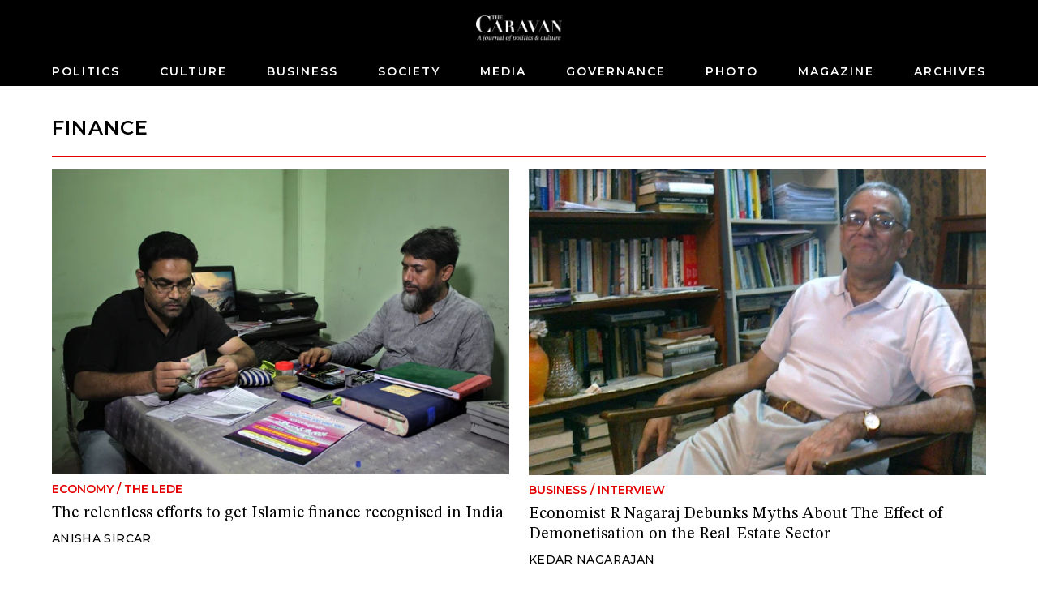

--- FILE ---
content_type: text/html; charset=utf-8
request_url: https://caravanmagazine.in/tag/finance
body_size: 5180
content:
<!doctype html>
<html lang="en">
	<head>
		<meta charset="utf-8" />
		<link rel="icon" href="../favicon.png" />
		<meta name="viewport" content="width=device-width, initial-scale=1" />

		<link rel="preconnect" href="https://fonts.googleapis.com" />
		<link rel="preconnect" href="https://fonts.gstatic.com" crossorigin />
		<link rel="dns-prefetch" href="https://lh3.googleusercontent.com" />

		
		<link href="../_app/immutable/assets/2.qCl90z6z.css" rel="stylesheet">
		<link href="../_app/immutable/assets/web-common.WEz_TsK_.css" rel="stylesheet">
		<link href="../_app/immutable/assets/LoginWithGoogle.w6rPmzbY.css" rel="stylesheet">
		<link href="../_app/immutable/assets/Modal.N3K9SV2H.css" rel="stylesheet">
		<link href="../_app/immutable/assets/LoadingButton.r6Ku04O6.css" rel="stylesheet">
		<link href="../_app/immutable/assets/38.Irkbj6Ob.css" rel="stylesheet">
		<link href="../_app/immutable/assets/BlockNodeCmpt.M2UyVxEg.css" rel="stylesheet">
		<link href="../_app/immutable/assets/IframeConnector.nwNBGMMS.css" rel="stylesheet">
		<link href="../_app/immutable/assets/NewsletterWidget.Rmk6vzBf.css" rel="stylesheet"><title>finance | The Caravan</title><!-- HEAD_svelte-1iggxir_START --><!-- HEAD_svelte-1iggxir_END --><!-- HEAD_svelte-14wvro9_START --><meta name="description" content="content"><!-- HEAD_svelte-14wvro9_END --><!-- HEAD_svelte-1siuvbm_START --><link rel="apple-touch-icon" sizes="57x57" href="/apple-icon-57x57.png"><link rel="apple-touch-icon" sizes="60x60" href="/apple-icon-60x60.png"><link rel="apple-touch-icon" sizes="72x72" href="/apple-icon-72x72.png"><link rel="apple-touch-icon" sizes="76x76" href="/apple-icon-76x76.png"><link rel="apple-touch-icon" sizes="114x114" href="/apple-icon-114x114.png"><link rel="apple-touch-icon" sizes="120x120" href="/apple-icon-120x120.png"><link rel="apple-touch-icon" sizes="144x144" href="/apple-icon-144x144.png"><link rel="apple-touch-icon" sizes="152x152" href="/apple-icon-152x152.png"><link rel="apple-touch-icon" sizes="180x180" href="/apple-icon-180x180.png"><link rel="icon" type="image/png" sizes="192x192" href="/android-icon-192x192.png"><link rel="icon" type="image/png" sizes="32x32" href="/favicon-32x32.png"><link rel="icon" type="image/png" sizes="96x96" href="/favicon-96x96.png"><link rel="icon" type="image/png" sizes="16x16" href="/favicon-16x16.png"><link rel="manifest" href="/manifest.json"><meta name="msapplication-TileColor" content="#ffffff"><meta name="msapplication-TileImage" content="/ms-icon-144x144.png"><meta name="theme-color" content="#ffffff"><!-- HEAD_svelte-1siuvbm_END -->

		<script async src="https://www.googletagmanager.com/gtag/js?id=G-4QE6KERGSD"></script>
		<script>
			window.dataLayer = window.dataLayer || []
			function gtag() {
				dataLayer.push(arguments)
			}
			gtag('js', new Date())

			gtag('config', 'G-4QE6KERGSD', {
				linker: {
					domains: ['checkout.stripe.com'],
				},
			})
		</script>
    <script type="text/javascript">
      (function (f, b) { if (!b.__SV) { var e, g, i, h; window.mixpanel = b; b._i = []; b.init = function (e, f, c) { function g(a, d) { var b = d.split("."); 2 == b.length && ((a = a[b[0]]), (d = b[1])); a[d] = function () { a.push([d].concat(Array.prototype.slice.call(arguments, 0))); }; } var a = b; "undefined" !== typeof c ? (a = b[c] = []) : (c = "mixpanel"); a.people = a.people || []; a.toString = function (a) { var d = "mixpanel"; "mixpanel" !== c && (d += "." + c); a || (d += " (stub)"); return d; }; a.people.toString = function () { return a.toString(1) + ".people (stub)"; }; i = "disable time_event track track_pageview track_links track_forms track_with_groups add_group set_group remove_group register register_once alias unregister identify name_tag set_config reset opt_in_tracking opt_out_tracking has_opted_in_tracking has_opted_out_tracking clear_opt_in_out_tracking start_batch_senders people.set people.set_once people.unset people.increment people.append people.union people.track_charge people.clear_charges people.delete_user people.remove".split( " "); for (h = 0; h < i.length; h++) g(a, i[h]); var j = "set set_once union unset remove delete".split(" "); a.get_group = function () { function b(c) { d[c] = function () { call2_args = arguments; call2 = [c].concat(Array.prototype.slice.call(call2_args, 0)); a.push([e, call2]); }; } for ( var d = {}, e = ["get_group"].concat( Array.prototype.slice.call(arguments, 0)), c = 0; c < j.length; c++) b(j[c]); return d; }; b._i.push([e, f, c]); }; b.__SV = 1.2; e = f.createElement("script"); e.type = "text/javascript"; e.async = !0; e.src = "undefined" !== typeof MIXPANEL_CUSTOM_LIB_URL ? MIXPANEL_CUSTOM_LIB_URL : "file:" === f.location.protocol && "//cdn.mxpnl.com/libs/mixpanel-2-latest.min.js".match(/^\/\//) ? "https://cdn.mxpnl.com/libs/mixpanel-2-latest.min.js" : "//cdn.mxpnl.com/libs/mixpanel-2-latest.min.js"; g = f.getElementsByTagName("script")[0]; g.parentNode.insertBefore(e, g); } })(document, window.mixpanel || []);
    </script>
	</head>
	<body data-sveltekit-preload-data="hover">
		<div style="display: contents">  <div id="app"> <header class="header svelte-155p6yc minimal"> <div class="header_wrap svelte-155p6yc"><div class="logo_and_buttons svelte-155p6yc"><div class="logo_wrapper svelte-155p6yc"><a href="/" class="logo_link svelte-155p6yc"><picture class="logo svelte-155p6yc"><source media="(max-width: 768px)" srcset="//lh3.googleusercontent.com/twUZzUv9QNuCcevj2ehiq1l9OsVNMJxiBWf2cQ3BzXlkSM7HkuIC0VEvRJzpLK1kkJD7c-h1ieCzaRJNfZWA7YXZIGdfcRDcT_ngMUtq=s200-rw"> <source> <img loading="lazy" class="logo svelte-155p6yc" width="460" height="140" src="//lh3.googleusercontent.com/twUZzUv9QNuCcevj2ehiq1l9OsVNMJxiBWf2cQ3BzXlkSM7HkuIC0VEvRJzpLK1kkJD7c-h1ieCzaRJNfZWA7YXZIGdfcRDcT_ngMUtq=s4800-rw" alt="The Caravan"></picture></a></div> <div class="usp-4piff1"><div class="usp-wgrkz9"> <button class="usp-lruv1n" data-svelte-h="svelte-1icmqxv"><iconify-icon width="24" height="24" icon="material-symbols-light:search"></iconify-icon></button></div> </div></div> <div class="nav_wrapper svelte-155p6yc"><div class="usp-qmwoxq"><button class="usp-7k454a" aria-label="Close navigation" data-svelte-h="svelte-sb16hb"><iconify-icon width="32" height="32" icon="material-symbols-light:close"></iconify-icon></button></div> <div><div class="usp-rv4bwp wrapper"><input type="text" placeholder="Search" class="usp-2oqkcw" value=""> <button class="usp-s9buai" data-svelte-h="svelte-9i7tt"><iconify-icon width="24" height="24" icon="material-symbols-light:search"></iconify-icon></button></div></div> <nav class="usp-h3mqcs svelte-155p6yc"><ul class="nav_list svelte-155p6yc"> <li><a class="nav_el svelte-155p6yc" href="/politics">Politics</a> </li><li><a class="nav_el svelte-155p6yc" href="/culture">Culture</a> </li><li><a class="nav_el svelte-155p6yc" href="/business">Business</a> </li><li><a class="nav_el svelte-155p6yc" href="/society">Society</a> </li><li><a class="nav_el svelte-155p6yc" href="/media">Media</a> </li><li><a class="nav_el svelte-155p6yc" href="/governance">Governance</a> </li><li><a class="nav_el svelte-155p6yc" href="/photo-essay">Photo</a> </li><li><a class="nav_el svelte-155p6yc" href="/magazine">Magazine</a> </li><li><a class="nav_el svelte-155p6yc" href="/archives">Archives</a> </li> </ul></nav></div></div> </header>     <div class="usp-y3elei svelte-12bp0al minimal">  <div class="usp-cwo7mf"><div class="usp-9e2p20"><div class="usp-pqacmp block_title svelte-ckdxrq"><h2 class="usp-0qzl91 svelte-ckdxrq">finance</h2></div></div> <div class="usp-i0aota"> <div class="" style=""><div class="max-w-6xl mx-auto relative svelte-1pgfgws">  <div class="usp-f7ym7c"><div class="block_node sm_cols_2 md_cols_12 lg_cols_12 svelte-1pgfgws"><div class="widget_list_node sm_cols_2 md_cols_12 lg_cols_12"><div class="widget_list_chidren grid sm_grid_size_1 md_grid_size_2 lg_grid_size_2"> <div class="widget_node sm_vertical_card md_vertical_card lg_vertical_card svelte-ohkor3"> <div class="node_wrapper"><div class="widget_media"><a href="/lede/islamic-finance-sharia-india"><img class="" src="//lh3.googleusercontent.com/pK98XiF21jftCtFBIT71BrBqARoM4XKEef97hounK-SSgcLsg90frYFY-3wSvBq5uK6lFhLOHyfyaFKehYnT4pntl8A=s0" width="652" height="435" srcset="
  //lh3.googleusercontent.com/pK98XiF21jftCtFBIT71BrBqARoM4XKEef97hounK-SSgcLsg90frYFY-3wSvBq5uK6lFhLOHyfyaFKehYnT4pntl8A=s4608-rw 320w,
  //lh3.googleusercontent.com/pK98XiF21jftCtFBIT71BrBqARoM4XKEef97hounK-SSgcLsg90frYFY-3wSvBq5uK6lFhLOHyfyaFKehYnT4pntl8A=s768-rw 768w,
  //lh3.googleusercontent.com/pK98XiF21jftCtFBIT71BrBqARoM4XKEef97hounK-SSgcLsg90frYFY-3wSvBq5uK6lFhLOHyfyaFKehYnT4pntl8A=s768-rw 1024w
" sizes="(max-width: 320px) 320px, (max-width: 768px) 768px, (max-width: 1024px) 1024px, 1280px" alt="The relentless efforts to get Islamic finance recognised in India" loading="lazy"> </a></div> <a class="widget_text_data" href="/lede/islamic-finance-sharia-india"><div class="usp-cdugwt widget_pre_title"><span class="widget_category svelte-ohkor3">Economy</span> <span data-svelte-h="svelte-ocknwt">/</span> <span class="widget_category svelte-ohkor3">The Lede</span></div> <h5 class="usp-kss9c8 widget_title">The relentless efforts to get Islamic finance recognised in India</h5>  <div class="usp-g8pi4o widget_footer"><span class="usp-w4fno7"><span class="widget_author">Anisha Sircar</span> </span></div></a></div> </div><div class="widget_node sm_vertical_card md_vertical_card lg_vertical_card svelte-ohkor3"> <div class="node_wrapper"><div class="widget_media"><a href="/vantage/r-nagaraj-real-estate-demonetisation"><img class="" src="//lh3.googleusercontent.com/LZ2r9iundzZ_4Oj86zNhtSexIopKX_7yb9gNIJS-ReRTTDEvoqrESrGb92z7oaB6jqooPUywaaeya_FF7uMLIIN4sg=s0" width="650" height="435" srcset="
  //lh3.googleusercontent.com/LZ2r9iundzZ_4Oj86zNhtSexIopKX_7yb9gNIJS-ReRTTDEvoqrESrGb92z7oaB6jqooPUywaaeya_FF7uMLIIN4sg=s4608-rw 320w,
  //lh3.googleusercontent.com/LZ2r9iundzZ_4Oj86zNhtSexIopKX_7yb9gNIJS-ReRTTDEvoqrESrGb92z7oaB6jqooPUywaaeya_FF7uMLIIN4sg=s768-rw 768w,
  //lh3.googleusercontent.com/LZ2r9iundzZ_4Oj86zNhtSexIopKX_7yb9gNIJS-ReRTTDEvoqrESrGb92z7oaB6jqooPUywaaeya_FF7uMLIIN4sg=s768-rw 1024w
" sizes="(max-width: 320px) 320px, (max-width: 768px) 768px, (max-width: 1024px) 1024px, 1280px" alt="Economist R Nagaraj Debunks Myths About The Effect of Demonetisation on the Real-Estate Sector" loading="lazy"> </a></div> <a class="widget_text_data" href="/vantage/r-nagaraj-real-estate-demonetisation"><div class="usp-cdugwt widget_pre_title"><span class="widget_category svelte-ohkor3">Business</span> <span data-svelte-h="svelte-ocknwt">/</span> <span class="widget_category svelte-ohkor3">Interview</span></div> <h5 class="usp-kss9c8 widget_title">Economist R Nagaraj Debunks Myths About The Effect of Demonetisation on the Real-Estate Sector</h5>  <div class="usp-g8pi4o widget_footer"><span class="usp-w4fno7"><span class="widget_author">Kedar Nagarajan</span> </span></div></a></div> </div></div> </div></div></div></div> </div></div> <div class="usp-5nqjai"><div class="usp-kd02mv"><div class="usp-gg1rq7"><div class="usp-jjgszh"><a href="/vantage/arthakranti-member-government-implemented-demonetisation"><img class="usp-pr80mw" src="//lh3.googleusercontent.com/ncaZBEk4JifZKuXuJ_xzxkyHp82fb1n9wBx4kV30xyHlD6FkmPhGqVGPiMt9eK46o7eY7ELfyhaeIE_A0Lx2Af8mYg=s0" width="650" height="435" srcset="
  //lh3.googleusercontent.com/ncaZBEk4JifZKuXuJ_xzxkyHp82fb1n9wBx4kV30xyHlD6FkmPhGqVGPiMt9eK46o7eY7ELfyhaeIE_A0Lx2Af8mYg=s360-rw 320w,
  //lh3.googleusercontent.com/ncaZBEk4JifZKuXuJ_xzxkyHp82fb1n9wBx4kV30xyHlD6FkmPhGqVGPiMt9eK46o7eY7ELfyhaeIE_A0Lx2Af8mYg=s360-rw 768w,
  //lh3.googleusercontent.com/ncaZBEk4JifZKuXuJ_xzxkyHp82fb1n9wBx4kV30xyHlD6FkmPhGqVGPiMt9eK46o7eY7ELfyhaeIE_A0Lx2Af8mYg=s360-rw 1024w
" sizes="(max-width: 320px) 320px, (max-width: 768px) 768px, (max-width: 1024px) 1024px, 1280px" alt="" loading="lazy">  </a></div> <div class="usp-ad32a5"><a href="/vantage/arthakranti-member-government-implemented-demonetisation" class="usp-aunqsq"><span class="usp-qb44xi"><span class="usp-w0nkp9">Policy</span> <span class="usp-w0nkp9" data-svelte-h="svelte-ojnri4">/</span> <span class="usp-w0nkp9">News</span></span> <span class="usp-38hgeb">An Arthakranti Member Explains How the Government Should Have Implemented Demonetisation</span> <span class="usp-4kaiwi"><!-- HTML_TAG_START --><span>Kedar Nagarajan</span><!-- HTML_TAG_END --></span> </a></div> </div><div class="usp-gg1rq7"><div class="usp-jjgszh"><a href="/vantage/amit-bhaduri-economist-demonetisation"><img class="usp-pr80mw" src="//lh3.googleusercontent.com/iKLkn8UvuIBZp9vFAZEHzdsum5lo_zwlJ4fFsqUO28oRSayTJA8Bg_mJn-HxJaNEhg9q-v1GhySOVbUWkXo4uoBTTw=s0" width="650" height="435" srcset="
  //lh3.googleusercontent.com/iKLkn8UvuIBZp9vFAZEHzdsum5lo_zwlJ4fFsqUO28oRSayTJA8Bg_mJn-HxJaNEhg9q-v1GhySOVbUWkXo4uoBTTw=s360-rw 320w,
  //lh3.googleusercontent.com/iKLkn8UvuIBZp9vFAZEHzdsum5lo_zwlJ4fFsqUO28oRSayTJA8Bg_mJn-HxJaNEhg9q-v1GhySOVbUWkXo4uoBTTw=s360-rw 768w,
  //lh3.googleusercontent.com/iKLkn8UvuIBZp9vFAZEHzdsum5lo_zwlJ4fFsqUO28oRSayTJA8Bg_mJn-HxJaNEhg9q-v1GhySOVbUWkXo4uoBTTw=s360-rw 1024w
" sizes="(max-width: 320px) 320px, (max-width: 768px) 768px, (max-width: 1024px) 1024px, 1280px" alt="" loading="lazy">  </a></div> <div class="usp-ad32a5"><a href="/vantage/amit-bhaduri-economist-demonetisation" class="usp-aunqsq"><span class="usp-qb44xi"><span class="usp-w0nkp9">Economy</span> <span class="usp-w0nkp9" data-svelte-h="svelte-ojnri4">/</span> <span class="usp-w0nkp9">Interview</span></span> <span class="usp-38hgeb">“I See No Connection Between This Policy And Curbing Terrorism”: An Interview With the Economist Amit Bhaduri on Demonetisation</span> <span class="usp-4kaiwi"><!-- HTML_TAG_START --><span>Kedar Nagarajan</span><!-- HTML_TAG_END --></span> </a></div> </div><div class="usp-gg1rq7"><div class="usp-jjgszh"><a href="/vantage/demonetisation-migrant-labourers-kerala"><img class="usp-pr80mw" src="//lh3.googleusercontent.com/M3PNUiZeEXmzU4ivpEZexDYY2ozLhOir9iGV2jerK2dUUWcXP8lJRReF7N3tE7bT9oHkglnKxGDjOqRaM8ig3Cu2VA=s0" width="650" height="435" srcset="
  //lh3.googleusercontent.com/M3PNUiZeEXmzU4ivpEZexDYY2ozLhOir9iGV2jerK2dUUWcXP8lJRReF7N3tE7bT9oHkglnKxGDjOqRaM8ig3Cu2VA=s360-rw 320w,
  //lh3.googleusercontent.com/M3PNUiZeEXmzU4ivpEZexDYY2ozLhOir9iGV2jerK2dUUWcXP8lJRReF7N3tE7bT9oHkglnKxGDjOqRaM8ig3Cu2VA=s360-rw 768w,
  //lh3.googleusercontent.com/M3PNUiZeEXmzU4ivpEZexDYY2ozLhOir9iGV2jerK2dUUWcXP8lJRReF7N3tE7bT9oHkglnKxGDjOqRaM8ig3Cu2VA=s360-rw 1024w
" sizes="(max-width: 320px) 320px, (max-width: 768px) 768px, (max-width: 1024px) 1024px, 1280px" alt="" loading="lazy">  </a></div> <div class="usp-ad32a5"><a href="/vantage/demonetisation-migrant-labourers-kerala" class="usp-aunqsq"><span class="usp-qb44xi"><span class="usp-w0nkp9">Labour</span> <span class="usp-w0nkp9" data-svelte-h="svelte-ojnri4">/</span> <span class="usp-w0nkp9">News</span></span> <span class="usp-38hgeb">How Demonetisation Is Affecting Migrant Labourers in Kerala</span> <span class="usp-4kaiwi"><!-- HTML_TAG_START --><span>Rahul M</span><!-- HTML_TAG_END --></span> </a></div> </div><div class="usp-gg1rq7"><div class="usp-jjgszh"><a href="/vantage/demonetisation-arun-kumar-economist-black-money"><img class="usp-pr80mw" src="//lh3.googleusercontent.com/Q_YluMnQsSpmIqPXzb-73TSYxuNl8mAFr-Jwfp0j6lQfK5SM8zoGvDmHZBEtEB9kcfRs7JeBwmrJvmc-MB6pG5yEJA=s0" width="444" height="435" srcset="
  //lh3.googleusercontent.com/Q_YluMnQsSpmIqPXzb-73TSYxuNl8mAFr-Jwfp0j6lQfK5SM8zoGvDmHZBEtEB9kcfRs7JeBwmrJvmc-MB6pG5yEJA=s360-rw 320w,
  //lh3.googleusercontent.com/Q_YluMnQsSpmIqPXzb-73TSYxuNl8mAFr-Jwfp0j6lQfK5SM8zoGvDmHZBEtEB9kcfRs7JeBwmrJvmc-MB6pG5yEJA=s360-rw 768w,
  //lh3.googleusercontent.com/Q_YluMnQsSpmIqPXzb-73TSYxuNl8mAFr-Jwfp0j6lQfK5SM8zoGvDmHZBEtEB9kcfRs7JeBwmrJvmc-MB6pG5yEJA=s360-rw 1024w
" sizes="(max-width: 320px) 320px, (max-width: 768px) 768px, (max-width: 1024px) 1024px, 1280px" alt="" loading="lazy">  </a></div> <div class="usp-ad32a5"><a href="/vantage/demonetisation-arun-kumar-economist-black-money" class="usp-aunqsq"><span class="usp-qb44xi"><span class="usp-w0nkp9">Economy</span> <span class="usp-w0nkp9" data-svelte-h="svelte-ojnri4">/</span> <span class="usp-w0nkp9">Interview</span></span> <span class="usp-38hgeb">“This Is Tough, But Done For the Wrong Reasons”: The Economist Arun Kumar on Demonetisation and Black-Money Generation</span> <span class="usp-4kaiwi"><!-- HTML_TAG_START --><span>Manas Roshan</span><!-- HTML_TAG_END --></span> </a></div> </div><div class="usp-gg1rq7"><div class="usp-jjgszh"><a href="/vantage/delhi-chaos-banks-faith-modi-government"><img class="usp-pr80mw" src="//lh3.googleusercontent.com/x9Ux0NZOTOIEMxiIXYDAXNu1hlMSnHWRB9Ri1IiwspGRshJd1NFcpJ8Ddz-iW13CwnZAVsh4Q-hbFIQQ2DfK44RaIw=s0" width="650" height="435" srcset="
  //lh3.googleusercontent.com/x9Ux0NZOTOIEMxiIXYDAXNu1hlMSnHWRB9Ri1IiwspGRshJd1NFcpJ8Ddz-iW13CwnZAVsh4Q-hbFIQQ2DfK44RaIw=s360-rw 320w,
  //lh3.googleusercontent.com/x9Ux0NZOTOIEMxiIXYDAXNu1hlMSnHWRB9Ri1IiwspGRshJd1NFcpJ8Ddz-iW13CwnZAVsh4Q-hbFIQQ2DfK44RaIw=s360-rw 768w,
  //lh3.googleusercontent.com/x9Ux0NZOTOIEMxiIXYDAXNu1hlMSnHWRB9Ri1IiwspGRshJd1NFcpJ8Ddz-iW13CwnZAVsh4Q-hbFIQQ2DfK44RaIw=s360-rw 1024w
" sizes="(max-width: 320px) 320px, (max-width: 768px) 768px, (max-width: 1024px) 1024px, 1280px" alt="" loading="lazy">  </a></div> <div class="usp-ad32a5"><a href="/vantage/delhi-chaos-banks-faith-modi-government" class="usp-aunqsq"><span class="usp-qb44xi"><span class="usp-w0nkp9">Government</span> <span class="usp-w0nkp9" data-svelte-h="svelte-ojnri4">/</span> <span class="usp-w0nkp9">News</span></span> <span class="usp-38hgeb">In Delhi, Chaos Prevails At Banks, But Faith in the Modi Government Endures</span> <span class="usp-4kaiwi"><!-- HTML_TAG_START --><span>Sagar</span><!-- HTML_TAG_END --></span> </a></div> </div><div class="usp-gg1rq7"><div class="usp-jjgszh"><a href="/vantage/finances-essar"><img class="usp-pr80mw" src="//lh3.googleusercontent.com/dtyhQpMmlg7N9O_w_1yuCxaQ2-WZsVJifAC2UFIRfCJmkm_xys9h6yCPJU1YGU83j1i7DeYviM2KZl494L0_YQ8Rew=s0" width="700" height="399" srcset="
  //lh3.googleusercontent.com/dtyhQpMmlg7N9O_w_1yuCxaQ2-WZsVJifAC2UFIRfCJmkm_xys9h6yCPJU1YGU83j1i7DeYviM2KZl494L0_YQ8Rew=s360-rw 320w,
  //lh3.googleusercontent.com/dtyhQpMmlg7N9O_w_1yuCxaQ2-WZsVJifAC2UFIRfCJmkm_xys9h6yCPJU1YGU83j1i7DeYviM2KZl494L0_YQ8Rew=s360-rw 768w,
  //lh3.googleusercontent.com/dtyhQpMmlg7N9O_w_1yuCxaQ2-WZsVJifAC2UFIRfCJmkm_xys9h6yCPJU1YGU83j1i7DeYviM2KZl494L0_YQ8Rew=s360-rw 1024w
" sizes="(max-width: 320px) 320px, (max-width: 768px) 768px, (max-width: 1024px) 1024px, 1280px" alt="" loading="lazy">  </a></div> <div class="usp-ad32a5"><a href="/vantage/finances-essar" class="usp-aunqsq"><span class="usp-qb44xi"><span class="usp-w0nkp9">Business</span> <span class="usp-w0nkp9" data-svelte-h="svelte-ojnri4">/</span> <span class="usp-w0nkp9">News</span></span> <span class="usp-38hgeb">The Financial Situation of the Essar Conglomerate</span> <span class="usp-4kaiwi"><!-- HTML_TAG_START --><span>Krishn Kaushik</span><!-- HTML_TAG_END --></span> </a></div> </div><div class="usp-gg1rq7"><div class="usp-jjgszh"><a href="/reportage/the-tempest-prannoy-radhika-roy-ndtv"><img class="usp-pr80mw" src="//lh3.googleusercontent.com/f7a_18UmKitOG2vnCoRT0nvi2iQMvTq0OU_tAult7Bkrbel0xEBKPed1fq12h9TC6uAiN9Z1kUGd_UwdGXDTBwJ_=s0" width="1920" height="1265" srcset="
  //lh3.googleusercontent.com/f7a_18UmKitOG2vnCoRT0nvi2iQMvTq0OU_tAult7Bkrbel0xEBKPed1fq12h9TC6uAiN9Z1kUGd_UwdGXDTBwJ_=s360-rw 320w,
  //lh3.googleusercontent.com/f7a_18UmKitOG2vnCoRT0nvi2iQMvTq0OU_tAult7Bkrbel0xEBKPed1fq12h9TC6uAiN9Z1kUGd_UwdGXDTBwJ_=s360-rw 768w,
  //lh3.googleusercontent.com/f7a_18UmKitOG2vnCoRT0nvi2iQMvTq0OU_tAult7Bkrbel0xEBKPed1fq12h9TC6uAiN9Z1kUGd_UwdGXDTBwJ_=s360-rw 1024w
" sizes="(max-width: 320px) 320px, (max-width: 768px) 768px, (max-width: 1024px) 1024px, 1280px" alt="" loading="lazy">  </a></div> <div class="usp-ad32a5"><a href="/reportage/the-tempest-prannoy-radhika-roy-ndtv" class="usp-aunqsq"><span class="usp-qb44xi"><span class="usp-w0nkp9">Media</span> <span class="usp-w0nkp9" data-svelte-h="svelte-ojnri4">/</span> <span class="usp-w0nkp9">Reportage</span></span> <span class="usp-38hgeb">Have Radhika and Prannoy Roy undermined NDTV?</span> <span class="usp-4kaiwi"><!-- HTML_TAG_START --><span>Krishn Kaushik</span><!-- HTML_TAG_END --></span> </a></div> </div><div class="usp-gg1rq7"><div class="usp-jjgszh"><a href="/reportage/network-effect"><img class="usp-pr80mw" src="//lh3.googleusercontent.com/sw7GqOv8G1eTEaRMe5sUdG5uO-w0_RvBc7Tft85NB5qjJ1IROZ44sqcxNgDhcgZ_I4JKmz0BwUxUouzp2UQkNSDG=s0" width="435" height="435" srcset="
  //lh3.googleusercontent.com/sw7GqOv8G1eTEaRMe5sUdG5uO-w0_RvBc7Tft85NB5qjJ1IROZ44sqcxNgDhcgZ_I4JKmz0BwUxUouzp2UQkNSDG=s360-rw 320w,
  //lh3.googleusercontent.com/sw7GqOv8G1eTEaRMe5sUdG5uO-w0_RvBc7Tft85NB5qjJ1IROZ44sqcxNgDhcgZ_I4JKmz0BwUxUouzp2UQkNSDG=s360-rw 768w,
  //lh3.googleusercontent.com/sw7GqOv8G1eTEaRMe5sUdG5uO-w0_RvBc7Tft85NB5qjJ1IROZ44sqcxNgDhcgZ_I4JKmz0BwUxUouzp2UQkNSDG=s360-rw 1024w
" sizes="(max-width: 320px) 320px, (max-width: 768px) 768px, (max-width: 1024px) 1024px, 1280px" alt="" loading="lazy">  </a></div> <div class="usp-ad32a5"><a href="/reportage/network-effect" class="usp-aunqsq"><span class="usp-qb44xi"><span class="usp-w0nkp9">Media</span> <span class="usp-w0nkp9" data-svelte-h="svelte-ojnri4">/</span> <span class="usp-w0nkp9">Reportage</span></span> <span class="usp-38hgeb">Reliance and right-wing politics gain a foothold in Raghav Bahl's media empire</span> <span class="usp-4kaiwi"><!-- HTML_TAG_START --><span>Rahul Bhatia</span><!-- HTML_TAG_END --></span> </a></div> </div><div class="usp-gg1rq7"><div class="usp-jjgszh"><a href="/perspectives/occupy-everywhere"><img class="usp-pr80mw" src="//lh3.googleusercontent.com/YipiRdF7yDDkmhVOZk5rYS9he8V2UiX0JcjZe6TsP-ikiMLx_m8Hpodr_pF_MWALr5q3l2FofywTAvnWadeKO_3w=s0" width="680" height="435" srcset="
  //lh3.googleusercontent.com/YipiRdF7yDDkmhVOZk5rYS9he8V2UiX0JcjZe6TsP-ikiMLx_m8Hpodr_pF_MWALr5q3l2FofywTAvnWadeKO_3w=s360-rw 320w,
  //lh3.googleusercontent.com/YipiRdF7yDDkmhVOZk5rYS9he8V2UiX0JcjZe6TsP-ikiMLx_m8Hpodr_pF_MWALr5q3l2FofywTAvnWadeKO_3w=s360-rw 768w,
  //lh3.googleusercontent.com/YipiRdF7yDDkmhVOZk5rYS9he8V2UiX0JcjZe6TsP-ikiMLx_m8Hpodr_pF_MWALr5q3l2FofywTAvnWadeKO_3w=s360-rw 1024w
" sizes="(max-width: 320px) 320px, (max-width: 768px) 768px, (max-width: 1024px) 1024px, 1280px" alt="" loading="lazy">  </a></div> <div class="usp-ad32a5"><a href="/perspectives/occupy-everywhere" class="usp-aunqsq"><span class="usp-qb44xi"><span class="usp-w0nkp9">Business</span> <span class="usp-w0nkp9" data-svelte-h="svelte-ojnri4">/</span> <span class="usp-w0nkp9">Commentary</span></span> <span class="usp-38hgeb">As the world watches, can the Wall Street protesters make enough noise?</span> <span class="usp-4kaiwi"><!-- HTML_TAG_START --><span>Kanishk Tharoor</span><!-- HTML_TAG_END --></span> </a></div> </div></div></div></div> <div class="scroll_watcher" data-svelte-h="svelte-1b6u2w3"></div> </div>    <div class="usp-378w2h dark"><div class="usp-5z1ivt"></div> </div> <footer class="usp-k0s5lj footer"><div class="usp-5tyk1v"><div class="usp-3dhh7o"><ul class="usp-z2f44i"><li><a class="usp-dyu727" href="/pages/about-us">About Us</a> </li><li><a class="usp-dyu727" href="/masthead">Masthead</a> </li><li><a class="usp-dyu727" href="/pages/careers">Careers</a> </li><li><a class="usp-dyu727" href="/contact-us">Contact Us</a> </li><li><a class="usp-dyu727" href="/pages/submit-to-us">Submit to Us</a> </li><li><a class="usp-dyu727" href="/pages/syndication">Syndication</a> </li><li><a class="usp-dyu727" href="/subscribe">Subscribe</a> </li><li><a class="usp-dyu727" href="/pages/announcements">Announcements</a> </li><li><a class="usp-dyu727" href="/pages/advertising">Advertising</a> </li><li><a class="usp-dyu727" href="/pages/privacy-policy">Privacy Policy</a> </li><li><a class="usp-dyu727" href="/pages/terms-and-conditions">Terms and Conditions</a> </li></ul> <div class="usp-0gp68e"><div class="usp-fm9c8v"><a href="https://www.facebook.com/TheCaravanMagazine/" aria-label="Facebook" target="_blank" class="usp-q294mw"><iconify-icon icon="gg:facebook"></iconify-icon></a> <a href="https://twitter.com/thecaravanindia?lang=en" target="_blank" aria-label="Twitter" class="usp-q294mw"><iconify-icon icon="ant-design:twitter-outlined"></iconify-icon></a> <a href="https://www.instagram.com/thecaravanmagazine/" target="_blank" aria-label="Instagram" class="usp-q294mw"><iconify-icon icon="simple-line-icons:social-instagram"></iconify-icon></a> <a href="https://www.youtube.com/@TheCaravanMagazine" target="_blank" aria-label="YouTube" class="usp-q294mw"><iconify-icon icon="ri:youtube-fill"></iconify-icon></a></div> <div class="usp-lfpowj" data-svelte-h="svelte-1dnkfi0"><img loading="lazy" width="460" height="140" class="usp-hcfp12" src="https://lh3.googleusercontent.com/twUZzUv9QNuCcevj2ehiq1l9OsVNMJxiBWf2cQ3BzXlkSM7HkuIC0VEvRJzpLK1kkJD7c-h1ieCzaRJNfZWA7YXZIGdfcRDcT_ngMUtq=s480-rw" alt="Caravan Logo"></div></div></div></div> </footer></div>  
			
			<script>
				{
					__sveltekit_1by3rst = {
						base: new URL("..", location).pathname.slice(0, -1),
						env: null
					};

					const element = document.currentScript.parentElement;

					const data = [null,null,null];

					Promise.all([
						import("../_app/immutable/entry/start.hbZJQT0Y.js"),
						import("../_app/immutable/entry/app.NKvm_JeP.js")
					]).then(([kit, app]) => {
						kit.start(app, element, {
							node_ids: [0, 2, 38],
							data,
							form: null,
							error: null
						});
					});
				}
			</script>
		</div>
	<script defer src="https://static.cloudflareinsights.com/beacon.min.js/vcd15cbe7772f49c399c6a5babf22c1241717689176015" integrity="sha512-ZpsOmlRQV6y907TI0dKBHq9Md29nnaEIPlkf84rnaERnq6zvWvPUqr2ft8M1aS28oN72PdrCzSjY4U6VaAw1EQ==" data-cf-beacon='{"version":"2024.11.0","token":"6532b3cf11ef4100b7ae7ba883018df8","r":1,"server_timing":{"name":{"cfCacheStatus":true,"cfEdge":true,"cfExtPri":true,"cfL4":true,"cfOrigin":true,"cfSpeedBrain":true},"location_startswith":null}}' crossorigin="anonymous"></script>
</body>
</html>


--- FILE ---
content_type: text/javascript
request_url: https://caravanmagazine.in/_app/immutable/nodes/38.C-eoXDk3.js
body_size: 2401
content:
import{t as ve,a as be}from"../chunks/trpc-web-client.LE-W5tvF.js";import{e as ke}from"../chunks/index.aHWtvSLc.js";import{s as de,p as _e,f as v,l as F,a as H,g as b,h as A,m as R,d as p,c as L,O as we,j as _,i as $,x as d,n as G,L as ye,z as Ee,F as Ce,U as Ie,V as Ae,A as he,y as ge,e as se}from"../chunks/scheduler.jSIDfxba.js";import{S as Se,i as Ve,h as qe,b as K,d as Q,m as X,t as z,c as ae,a as B,e as Y,g as le}from"../chunks/index.IHX7xqrT.js";import{e as re,u as Pe,o as Te}from"../chunks/each.izMoBHiK.js";import{p as De}from"../chunks/stores.oMCJ6I8n.js";import{B as $e}from"../chunks/BlockNodeCmpt.QNwjwysI.js";import{R as He}from"../chunks/ResponsiveBlockPicture.3eYsDk-L.js";import{p as Le,g as ne}from"../chunks/content-helper.5kQg5g0x.js";import{B as ie,W as J}from"../chunks/blocks.T_R2uBpK.js";import{I as Ne}from"../chunks/IntersectionObserver.BElwPfI5.js";import{b as oe}from"../chunks/messages.gHG76HhW.js";const je=async({params:n,parent:e})=>{const t=await e(),s=ve(t.lang),i=await s.articleCategories.getTagBySlug.query({slug:n.slug});i||ke(404,{message:"Page not found"});const c=await s.articleCategories.listArticles.query({limit:32,page:1,tagId:i.id});return{tag:i,articles:c}},xe=Object.freeze(Object.defineProperty({__proto__:null,load:je},Symbol.toStringTag,{value:"Module"}));function ce(n,e,t){const s=n.slice();return s[16]=e[t],s[18]=t,s}function ue(n){let e,t;return e=new $e({props:{block:n[4],level:0}}),{c(){K(e.$$.fragment)},l(s){Q(e.$$.fragment,s)},m(s,i){X(e,s,i),t=!0},p(s,i){const c={};i&16&&(c.block=s[4]),e.$set(c)},i(s){t||(B(e.$$.fragment,s),t=!0)},o(s){z(e.$$.fragment,s),t=!1},d(s){Y(e,s)}}}function fe(n){let e,t=n[16].theme.name+"",s,i,c,u=n[16].theme&&n[16].topic&&pe(n);return{c(){e=v("span"),s=F(t),i=H(),u&&u.c(),c=se(),this.h()},l(o){e=b(o,"SPAN",{class:!0});var a=A(e);s=R(a,t),a.forEach(p),i=L(o),u&&u.l(o),c=se(),this.h()},h(){_(e,"class","usp-w0nkp9")},m(o,a){$(o,e,a),d(e,s),$(o,i,a),u&&u.m(o,a),$(o,c,a)},p(o,a){a&32&&t!==(t=o[16].theme.name+"")&&G(s,t),o[16].theme&&o[16].topic?u?u.p(o,a):(u=pe(o),u.c(),u.m(c.parentNode,c)):u&&(u.d(1),u=null)},d(o){o&&(p(e),p(i),p(c)),u&&u.d(o)}}}function pe(n){let e,t="/",s,i,c=n[16].topic.name+"",u;return{c(){e=v("span"),e.textContent=t,s=H(),i=v("span"),u=F(c),this.h()},l(o){e=b(o,"SPAN",{class:!0,"data-svelte-h":!0}),he(e)!=="svelte-ojnri4"&&(e.textContent=t),s=L(o),i=b(o,"SPAN",{class:!0});var a=A(i);u=R(a,c),a.forEach(p),this.h()},h(){_(e,"class","usp-w0nkp9"),_(i,"class","usp-w0nkp9")},m(o,a){$(o,e,a),$(o,s,a),$(o,i,a),d(i,u)},p(o,a){a&32&&c!==(c=o[16].topic.name+"")&&G(u,c)},d(o){o&&(p(e),p(s),p(i))}}}function me(n,e){let t,s,i,c,u,o,a,g,S,V,k,h=e[16].title+"",N,P,y,T,D=ne(e[16].authors)+"",m,q,w;c=new He({props:{class:"usp-pr80mw",dimensions:{lg:200,md:200,sm:200},photo:e[16].cover}});let f=e[16].theme&&fe(e);return{key:n,first:null,c(){t=v("div"),s=v("div"),i=v("a"),K(c.$$.fragment),o=H(),a=v("div"),g=v("a"),S=v("span"),f&&f.c(),V=H(),k=v("span"),N=F(h),P=H(),y=v("span"),T=new Ie(!1),q=H(),this.h()},l(C){t=b(C,"DIV",{class:!0});var I=A(t);s=b(I,"DIV",{class:!0});var j=A(s);i=b(j,"A",{href:!0});var M=A(i);Q(c.$$.fragment,M),M.forEach(p),j.forEach(p),o=L(I),a=b(I,"DIV",{class:!0});var l=A(a);g=b(l,"A",{href:!0,class:!0});var r=A(g);S=b(r,"SPAN",{class:!0});var E=A(S);f&&f.l(E),E.forEach(p),V=L(r),k=b(r,"SPAN",{class:!0});var O=A(k);N=R(O,h),O.forEach(p),P=L(r),y=b(r,"SPAN",{class:!0});var W=A(y);T=Ae(W,!1),W.forEach(p),r.forEach(p),l.forEach(p),q=L(I),I.forEach(p),this.h()},h(){_(i,"href",u=e[7](`${e[16].slug}`,void 0)),_(s,"class","usp-jjgszh"),_(S,"class","usp-qb44xi"),_(k,"class","usp-38hgeb"),T.a=null,_(y,"class","usp-4kaiwi"),_(g,"href",m=e[7](`${e[16].slug}`,void 0)),_(g,"class","usp-aunqsq"),_(a,"class","usp-ad32a5"),_(t,"class","usp-gg1rq7"),this.first=t},m(C,I){$(C,t,I),d(t,s),d(s,i),X(c,i,null),d(t,o),d(t,a),d(a,g),d(g,S),f&&f.m(S,null),d(g,V),d(g,k),d(k,N),d(g,P),d(g,y),T.m(D,y),d(t,q),w=!0},p(C,I){e=C;const j={};I&32&&(j.photo=e[16].cover),c.$set(j),(!w||I&32&&u!==(u=e[7](`${e[16].slug}`,void 0)))&&_(i,"href",u),e[16].theme?f?f.p(e,I):(f=fe(e),f.c(),f.m(S,null)):f&&(f.d(1),f=null),(!w||I&32)&&h!==(h=e[16].title+"")&&G(N,h),(!w||I&32)&&D!==(D=ne(e[16].authors)+"")&&T.p(D),(!w||I&32&&m!==(m=e[7](`${e[16].slug}`,void 0)))&&_(g,"href",m)},i(C){w||(B(c.$$.fragment,C),w=!0)},o(C){z(c.$$.fragment,C),w=!1},d(C){C&&p(t),Y(c),f&&f.d()}}}function ze(n){let e,t="";return{c(){e=v("div"),e.innerHTML=t,this.h()},l(s){e=b(s,"DIV",{class:!0,"data-svelte-h":!0}),he(e)!=="svelte-1b6u2w3"&&(e.innerHTML=t),this.h()},h(){_(e,"class","scroll_watcher")},m(s,i){$(s,e,i),n[11](e)},p:ge,d(s){s&&p(e),n[11](null)}}}function Be(n){let e,t,s,i,c=n[2].name+"",u,o,a,g=n[6].url.pathname,S,V,k,h=[],N=new Map,P,y,T,D,m,q,w,f=ue(n),C=re(n[5]);const I=l=>l[16].id;for(let l=0;l<C.length;l+=1){let r=ce(n,C,l),E=I(r);N.set(E,h[l]=me(E,r))}function j(l){n[12](l)}let M={element:n[3],$$slots:{default:[ze]},$$scope:{ctx:n}};return n[1]!==void 0&&(M.intersecting=n[1]),y=new Ne({props:M}),_e.push(()=>qe(y,"intersecting",j)),document.title=m=n[2].name+" | "+oe({},{languageTag:n[0].lang}),{c(){e=v("div"),t=v("div"),s=v("div"),i=v("h2"),u=F(c),o=H(),a=v("div"),f.c(),S=H(),V=v("div"),k=v("div");for(let l=0;l<h.length;l+=1)h[l].c();P=H(),K(y.$$.fragment),D=H(),q=v("meta"),this.h()},l(l){e=b(l,"DIV",{class:!0});var r=A(e);t=b(r,"DIV",{class:!0});var E=A(t);s=b(E,"DIV",{class:!0});var O=A(s);i=b(O,"H2",{class:!0});var W=A(i);u=R(W,c),W.forEach(p),O.forEach(p),E.forEach(p),o=L(r),a=b(r,"DIV",{class:!0});var Z=A(a);f.l(Z),Z.forEach(p),S=L(r),V=b(r,"DIV",{class:!0});var x=A(V);k=b(x,"DIV",{class:!0});var ee=A(k);for(let U=0;U<h.length;U+=1)h[U].l(ee);ee.forEach(p),x.forEach(p),r.forEach(p),P=L(l),Q(y.$$.fragment,l),D=L(l);const te=we("svelte-14wvro9",document.head);q=b(te,"META",{name:!0,content:!0}),te.forEach(p),this.h()},h(){_(i,"class","usp-0qzl91 svelte-ckdxrq"),_(s,"class","usp-pqacmp block_title svelte-ckdxrq"),_(t,"class","usp-9e2p20"),_(a,"class","usp-i0aota"),_(k,"class","usp-kd02mv"),_(V,"class","usp-5nqjai"),_(e,"class","usp-cwo7mf"),_(q,"name","description"),_(q,"content","content")},m(l,r){$(l,e,r),d(e,t),d(t,s),d(s,i),d(i,u),d(e,o),d(e,a),f.m(a,null),d(e,S),d(e,V),d(V,k);for(let E=0;E<h.length;E+=1)h[E]&&h[E].m(k,null);$(l,P,r),X(y,l,r),$(l,D,r),d(document.head,q),w=!0},p(l,[r]){(!w||r&4)&&c!==(c=l[2].name+"")&&G(u,c),r&64&&de(g,g=l[6].url.pathname)?(le(),z(f,1,1,ge),ae(),f=ue(l),f.c(),B(f,1),f.m(a,null)):f.p(l,r),r&160&&(C=re(l[5]),le(),h=Pe(h,r,I,1,l,C,N,k,Te,me,null,ce),ae());const E={};r&8&&(E.element=l[3]),r&524296&&(E.$$scope={dirty:r,ctx:l}),!T&&r&2&&(T=!0,E.intersecting=l[1],ye(()=>T=!1)),y.$set(E),(!w||r&5)&&m!==(m=l[2].name+" | "+oe({},{languageTag:l[0].lang}))&&(document.title=m)},i(l){if(!w){B(f);for(let r=0;r<C.length;r+=1)B(h[r]);B(y.$$.fragment,l),w=!0}},o(l){z(f);for(let r=0;r<h.length;r+=1)z(h[r]);z(y.$$.fragment,l),w=!1},d(l){l&&(p(e),p(P),p(D)),f.d(l);for(let r=0;r<h.length;r+=1)h[r].d();Y(y,l),p(q)}}}function Me(n,e,t){let s,i,c,u,o;Ee(n,De,m=>t(6,o=m));let{data:a}=e,g=!1,S=!1,V,k=a.articles;function h(m){t(9,k=a.articles)}async function N(m,q){if(!m&&q&&!(a.articles.meta.currentPage>=a.articles.meta.totalPages))try{t(8,S=!0);const w=a.articles.meta,f=await be.articleCategories.listArticles.query({limit:32,page:w.currentPage+1,tagId:s.id});t(0,a.articles.meta=f.meta,a),f.rows.length>0&&t(0,a.articles.rows=a.articles.rows.concat(f.rows),a)}catch(w){console.log(w)}finally{t(8,S=!1)}}const P=Ce("$paraglide-adapter-sveltekit:context");function y(m,q){return P?P.translateHref(m,q):m}function T(m){_e[m?"unshift":"push"](()=>{V=m,t(3,V)})}function D(m){g=m,t(1,g)}return n.$$set=m=>{"data"in m&&t(0,a=m.data)},n.$$.update=()=>{n.$$.dirty&1&&t(2,s=a.tag),n.$$.dirty&4&&h(),n.$$.dirty&512&&t(10,i=k.rows.slice(0,2)),n.$$.dirty&512&&t(5,c=k.rows.slice(2)),n.$$.dirty&1024&&t(4,u={children:[{type:ie.WidgetList,hideDescription:!0,children:i.map(Le),id:"widget-list-node",lg:{columns:12,gridSize:2,theme:J.VerticalCard},md:{columns:12,gridSize:2,theme:J.VerticalCard},sm:{columns:2,gridSize:1,theme:J.VerticalCard}}],id:"category-block-node",includeContainer:!0,isFluid:!1,lg:{columns:12},md:{columns:12},sm:{columns:2},noMargin:!1,type:ie.Block,theme:"LIGHT"}),n.$$.dirty&258&&N(S,g)},[a,g,s,V,u,c,o,y,S,k,i,T,D]}class et extends Se{constructor(e){super(),Ve(this,e,Me,Be,de,{data:0})}}export{et as component,xe as universal};


--- FILE ---
content_type: text/javascript
request_url: https://caravanmagazine.in/_app/immutable/chunks/index.IHX7xqrT.js
body_size: 1372
content:
import{y as x,a4 as V,a5 as k,d as D,E as v,S as j,I as R,a6 as q,a7 as G,a8 as A,h as H,a9 as J,aa as K,ab as Q,ac as T,ad as N,ae as W,af as X,ag as Y,ah as Z,ai as tt}from"./scheduler.jSIDfxba.js";const F=typeof window<"u";let et=F?()=>window.performance.now():()=>Date.now(),z=F?t=>requestAnimationFrame(t):x;const y=new Set;function L(t){y.forEach(e=>{e.c(t)||(y.delete(e),e.f())}),y.size!==0&&z(L)}function nt(t){let e;return y.size===0&&z(L),{promise:new Promise(n=>{y.add(e={c:t,f:n})}),abort(){y.delete(e)}}}const S=new Map;let O=0;function st(t){let e=5381,n=t.length;for(;n--;)e=(e<<5)-e^t.charCodeAt(n);return e>>>0}function it(t,e){const n={stylesheet:k(e),rules:{}};return S.set(t,n),n}function B(t,e,n,s,c,f,l,i=0){const u=16.666/s;let r=`{
`;for(let d=0;d<=1;d+=u){const p=e+(n-e)*f(d);r+=d*100+`%{${l(p,1-p)}}
`}const $=r+`100% {${l(n,1-n)}}
}`,o=`__svelte_${st($)}_${i}`,m=V(t),{stylesheet:g,rules:a}=S.get(m)||it(m,t);a[o]||(a[o]=!0,g.insertRule(`@keyframes ${o} ${$}`,g.cssRules.length));const _=t.style.animation||"";return t.style.animation=`${_?`${_}, `:""}${o} ${s}ms linear ${c}ms 1 both`,O+=1,o}function rt(t,e){const n=(t.style.animation||"").split(", "),s=n.filter(e?f=>f.indexOf(e)<0:f=>f.indexOf("__svelte")===-1),c=n.length-s.length;c&&(t.style.animation=s.join(", "),O-=c,O||at())}function at(){z(()=>{O||(S.forEach(t=>{const{ownerNode:e}=t.stylesheet;e&&D(e)}),S.clear())})}let w;function ot(){return w||(w=Promise.resolve(),w.then(()=>{w=null})),w}function P(t,e,n){t.dispatchEvent(q(`${e?"intro":"outro"}${n}`))}const E=new Set;let h;function ht(){h={r:0,c:[],p:h}}function mt(){h.r||v(h.c),h=h.p}function ft(t,e){t&&t.i&&(E.delete(t),t.i(e))}function gt(t,e,n,s){if(t&&t.o){if(E.has(t))return;E.add(t),h.c.push(()=>{E.delete(t),s&&(n&&t.d(1),s())}),t.o(e)}else s&&s()}const ut={duration:0};function pt(t,e,n,s){let f=e(t,n,{direction:"both"}),l=s?0:1,i=null,u=null,r=null,$;function o(){r&&rt(t,r)}function m(a,_){const d=a.b-l;return _*=Math.abs(d),{a:l,b:a.b,d,duration:_,start:a.start,end:a.start+_,group:a.group}}function g(a){const{delay:_=0,duration:d=300,easing:p=G,tick:C=x,css:I}=f||ut,M={start:et()+_,b:a};a||(M.group=h,h.r+=1),"inert"in t&&(a?$!==void 0&&(t.inert=$):($=t.inert,t.inert=!0)),i||u?u=M:(I&&(o(),r=B(t,l,a,d,_,p,I)),a&&C(0,1),i=m(M,d),R(()=>P(t,a,"start")),nt(b=>{if(u&&b>u.start&&(i=m(u,d),u=null,P(t,i.b,"start"),I&&(o(),r=B(t,l,i.b,i.duration,0,p,f.css))),i){if(b>=i.end)C(l=i.b,1-l),P(t,i.b,"end"),u||(i.b?o():--i.group.r||v(i.group.c)),i=null;else if(b>=i.start){const U=b-i.start;l=i.a+i.d*p(U/i.duration),C(l,1-l)}}return!!(i||u)}))}return{run(a){j(f)?ot().then(()=>{f=f({direction:a?"in":"out"}),g(a)}):g(a)},end(){o(),i=u=null}}}function yt(t,e,n){const s=t.$$.props[e];s!==void 0&&(t.$$.bound[s]=n,n(t.$$.ctx[s]))}function wt(t){t&&t.c()}function xt(t,e){t&&t.l(e)}function lt(t,e,n){const{fragment:s,after_update:c}=t.$$;s&&s.m(e,n),R(()=>{const f=t.$$.on_mount.map(W).filter(j);t.$$.on_destroy?t.$$.on_destroy.push(...f):v(f),t.$$.on_mount=[]}),c.forEach(R)}function ct(t,e){const n=t.$$;n.fragment!==null&&(Q(n.after_update),v(n.on_destroy),n.fragment&&n.fragment.d(e),n.on_destroy=n.fragment=null,n.ctx=[])}function dt(t,e){t.$$.dirty[0]===-1&&(X.push(t),Y(),t.$$.dirty.fill(0)),t.$$.dirty[e/31|0]|=1<<e%31}function vt(t,e,n,s,c,f,l=null,i=[-1]){const u=T;N(t);const r=t.$$={fragment:null,ctx:[],props:f,update:x,not_equal:c,bound:A(),on_mount:[],on_destroy:[],on_disconnect:[],before_update:[],after_update:[],context:new Map(e.context||(u?u.$$.context:[])),callbacks:A(),dirty:i,skip_bound:!1,root:e.target||u.$$.root};l&&l(r.root);let $=!1;if(r.ctx=n?n(t,e.props||{},(o,m,...g)=>{const a=g.length?g[0]:m;return r.ctx&&c(r.ctx[o],r.ctx[o]=a)&&(!r.skip_bound&&r.bound[o]&&r.bound[o](a),$&&dt(t,o)),m}):[],r.update(),$=!0,v(r.before_update),r.fragment=s?s(r.ctx):!1,e.target){if(e.hydrate){Z();const o=H(e.target);r.fragment&&r.fragment.l(o),o.forEach(D)}else r.fragment&&r.fragment.c();e.intro&&ft(t.$$.fragment),lt(t,e.target,e.anchor),tt(),J()}N(u)}class bt{$$=void 0;$$set=void 0;$destroy(){ct(this,1),this.$destroy=x}$on(e,n){if(!j(n))return x;const s=this.$$.callbacks[e]||(this.$$.callbacks[e]=[]);return s.push(n),()=>{const c=s.indexOf(n);c!==-1&&s.splice(c,1)}}$set(e){this.$$set&&!K(e)&&(this.$$.skip_bound=!0,this.$$set(e),this.$$.skip_bound=!1)}}const _t="4";typeof window<"u"&&(window.__svelte||(window.__svelte={v:new Set})).v.add(_t);export{bt as S,ft as a,wt as b,mt as c,xt as d,ct as e,pt as f,ht as g,yt as h,vt as i,lt as m,gt as t};
